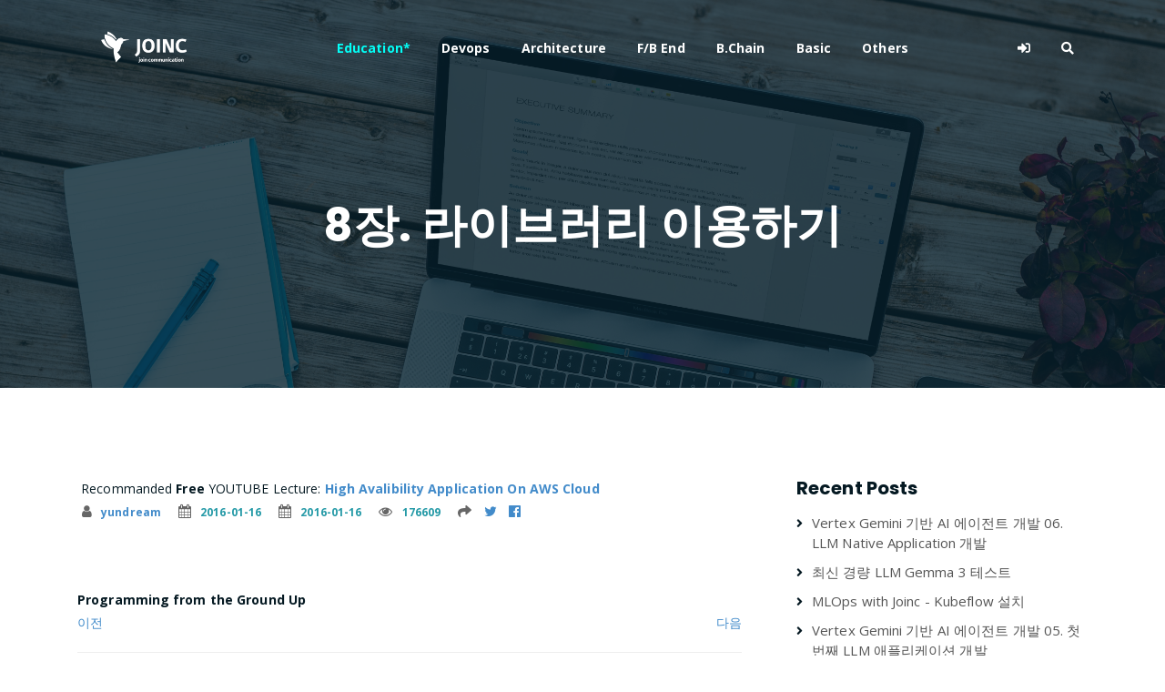

--- FILE ---
content_type: text/html
request_url: https://joinc.co.kr/w/Site/Assembly/Documents/ProgrammingGroundUp/usedlibrary.html
body_size: 9995
content:

<!DOCTYPE html>


<html class="no-js" lang="en" data-useragent="Mozilla/5.0 (compatible; MSIE 10.0; Windows NT 6.2; Trident/6.0)">
<head>
	<title>8장. 라이브러리 이용하기</title>
	 
	<meta http-equiv="Cache-Control" content="no-cache">



	
	<script async src="https://pagead2.googlesyndication.com/pagead/js/adsbygoogle.js?client=ca-pub-0339096251232740"
     crossorigin="anonymous"></script>


	
	<meta name="naver-site-verification" content="be151cf4b4a63ec06ea92a3294c1fcd853e6c945" />

	
	<meta http-equiv="Content-Type" content="text/html;charset=UTF-8" />
 	<meta name="viewport" content="width=device-width, initial-scale=1">
	<meta name="description" CONTENT="지금까지의 내용을 통하여 단순히 사칙연산을 하는 간단한 프로그램 조차도, 컴퓨터를 통해서 구현시킬려면 상당히 많은 일을 해야한다는 것을 느꼈을 것이다. 게다가 우리가 앞으로 만들어야 할 프로그램들은 지금까지 만들어왔던 (간단한)프로그램들 보다 훨씬 복잡할 확률이 많다. 그러므로 가능한한 프로그램을 쉽게 만들 수 있는 어떤 프로세스의 정립이 필요하게 된다. 여기에는 다음과 같은 몇가지 방법이 있다.">
	<meta name="og:description" content="지금까지의 내용을 통하여 단순히 사칙연산을 하는 간단한 프로그램 조차도, 컴퓨터를 통해서 구현시킬려면 상당히 많은 일을 해야한다는 것을 느꼈을 것이다. 게다가 우리가 앞으로 만들어야 할 프로그램들은 지금까지 만들어왔던 (간단한)프로그램들 보다 훨씬 복잡할 확률이 많다. 그러므로 가능한한 프로그램을 쉽게 만들 수 있는 어떤 프로세스의 정립이 필요하게 된다. 여기에는 다음과 같은 몇가지 방법이 있다." />
	<meta property='og:description' content="지금까지의 내용을 통하여 단순히 사칙연산을 하는 간단한 프로그램 조차도, 컴퓨터를 통해서 구현시킬려면 상당히 많은 일을 해야한다는 것을 느꼈을 것이다. 게다가 우리가 앞으로 만들어야 할 프로그램들은 지금까지 만들어왔던 (간단한)프로그램들 보다 훨씬 복잡할 확률이 많다. 그러므로 가능한한 프로그램을 쉽게 만들 수 있는 어떤 프로세스의 정립이 필요하게 된다. 여기에는 다음과 같은 몇가지 방법이 있다.">
	<meta name="google-site-verification" content="x_3_02sxiKKDpTo7b1K5qtTpt39BXF_BhZ3oYUO9qdg" />
	<meta property="fb:app_id" content="892313440881489" />
	
	<meta property="og:image" content="https://www.joinc.co.kr/theme/joinc/img/main_cover_about.png">
	<meta data-n-head="ssr" data-hid="image" property="og:image" content="https://joinc-edu.s3.ap-northeast-2.amazonaws.com/joinc-posting/cover_joinc.jpg">
	<meta data-n-head="ssr" data-hid="twitter" name="twitter:image" content="https://joinc-edu.s3.ap-northeast-2.amazonaws.com/joinc-posting/cover_joinc.jpg">
	


	
	<meta name="og:title" content="8장. 라이브러리 이용하기" />
	<meta name="og:url" content="http://www.joinc.co.kr:8100/w/Site/Assembly/Documents/ProgrammingGroundUp/usedlibrary.html" />
	<meta name="twitter:card" content="summary" />

	
	<link rel="shortcut icon" type="image/png" href="/theme/logo_joinc.png">

	
	

 	

	
	<link href="https://fonts.googleapis.com/css?family=Open+Sans:300,400,700" rel="stylesheet">
	<link href="https://fonts.googleapis.com/css?family=Poppins:400,700&amp;display=swap" rel="stylesheet">
	<link rel="preconnect" href="https://fonts.googleapis.com">
	<link rel="preconnect" href="https://fonts.gstatic.com" crossorigin>
	<link href="https://fonts.googleapis.com/css2?family=Open+Sans&display=swap" rel="stylesheet">

	
	<link rel="stylesheet" href="/theme/joinc/css/default.css">

	
	<link rel="stylesheet" href="/theme/joinc/assets/css/all.min.css">
	<link rel="stylesheet" href="https://stackpath.bootstrapcdn.com/bootstrap/4.4.1/css/bootstrap.min.css" integrity="sha384-Vkoo8x4CGsO3+Hhxv8T/Q5PaXtkKtu6ug5TOeNV6gBiFeWPGFN9MuhOf23Q9Ifjh" crossorigin="anonymous">
	<link rel="stylesheet" href="/theme/joinc/assets/css/owl.carousel.css">
	<link rel="stylesheet" href="/theme/joinc/assets/css/magnific-popup.css">
	<link rel="stylesheet" href="/theme/joinc/assets/css/animate.css">
	<link rel="stylesheet" href="/theme/joinc/assets/css/meanmenu.min.css">
	<link rel="stylesheet" href="https://cdn.jsdelivr.net/npm/@fortawesome/fontawesome-free@6.1.1/css/fontawesome.min.css">

	<script src="https://cdnjs.cloudflare.com/ajax/libs/jquery-modal/0.9.1/jquery.modal.min.js"></script>
	<link rel="stylesheet" href="https://cdnjs.cloudflare.com/ajax/libs/jquery-modal/0.9.1/jquery.modal.min.css" />



	<link rel="stylesheet" href="/theme/joinc/assets/css/responsive.css">
	<script src="/theme/joinc/assets/js/jquery-1.11.3.min.js"></script>
	<link rel="stylesheet" href="https://cdnjs.cloudflare.com/ajax/libs/font-awesome/4.7.0/css/font-awesome.min.css">

	
	<script src="/theme/joinc/assets/js/jquery.countdown.js"></script>
	<script src="/theme/joinc/assets/js/jquery.isotope-3.0.6.min.js"></script>
	<script src="/theme/joinc/assets/js/waypoints.js"></script>
	<script src="/theme/joinc/assets/js/owl.carousel.min.js"></script>
	<script src="/theme/joinc/assets/js/jquery.magnific-popup.min.js"></script>
	<script src="/theme/joinc/assets/js/jquery.meanmenu.min.js"></script>
	<script src="/theme/joinc/assets/js/sticker.js"></script>
	<script src="/theme/joinc/assets/js/main.js?ver=12"></script>
	<link id="bootstrap-css" href="//netdna.bootstrapcdn.com/bootstrap/3.2.0/css/bootstrap.min.css" rel="stylesheet">
	<script src="//netdna.bootstrapcdn.com/bootstrap/3.2.0/js/bootstrap.min.js"></script>
	<script src="//code.jquery.com/jquery-1.11.1.min.js"></script>
	<link rel="stylesheet" href="/theme/joinc/assets/css/main.css?ver=13">

	
	
	<link rel="stylesheet" href="https://cdnjs.cloudflare.com/ajax/libs/codemirror/5.48.4/codemirror.min.css"/>
	<link rel="stylesheet" href="https://uicdn.toast.com/editor/latest/toastui-editor.min.css" />
  	<link rel="stylesheet" href="https://cdnjs.cloudflare.com/ajax/libs/prism/1.23.0/themes/prism.min.css" />
  	<link rel="stylesheet" href="https://uicdn.toast.com/editor-plugin-code-syntax-highlight/latest/toastui-editor-plugin-code-syntax-highlight.min.css" />
    <link rel="stylesheet" href="https://cdnjs.cloudflare.com/ajax/libs/highlight.js/9.15.10/styles/github.min.css" />
    <link rel="stylesheet" href="https://uicdn.toast.com/tui-color-picker/latest/tui-color-picker.min.css" />
    <link rel="stylesheet" href="https://uicdn.toast.com/editor-plugin-color-syntax/latest/toastui-editor-plugin-color-syntax.min.css" />
	

	
	<script src="https://cdnjs.cloudflare.com/ajax/libs/jquery-modal/0.9.1/jquery.modal.min.js"></script>
<link rel="stylesheet" href="https://cdnjs.cloudflare.com/ajax/libs/jquery-modal/0.9.1/jquery.modal.min.css" />


	
	<script src="https://cdn.jsdelivr.net/npm/vue@2.6.0"></script>
	<script src="https://cdnjs.cloudflare.com/ajax/libs/vue-router/3.0.1/vue-router.js"></script>
	<script src="https://cdnjs.cloudflare.com/ajax/libs/axios/0.18.0/axios.min.js"></script>
	<script>Vue.options.delimiters = ['<%', '%>']</script>
	<style type="text/css" media="screen">

	</style>


<script async src="https://www.googletagmanager.com/gtag/js?id=G-ME6WD62HQF"></script>
<script>
  window.dataLayer = window.dataLayer || [];
  function gtag(){dataLayer.push(arguments);}
  gtag('js', new Date());

  gtag('config', 'G-ME6WD62HQF');
</script>
	<link rel="stylesheet" href="/theme/joinc/assets/css/joinc.css?ver=2">
</head>

<body>


<script src="https://uicdn.toast.com/tui-color-picker/latest/tui-color-picker.min.js"></script>

<script src="/theme/joinc/assets/js/toastui-editor-all.min.js"></script>

<script src="https://uicdn.toast.com/editor-plugin-color-syntax/latest/toastui-editor-plugin-color-syntax.min.js"></script>
<script src="https://cdnjs.cloudflare.com/ajax/libs/highlight.js/9.18.1/highlight.min.js"></script>
<script src="/theme/joinc/assets/js/toastui-editor-plugin-code-syntax-highlight-all.min.js"></script>
<script src="https://uicdn.toast.com/editor-plugin-uml/latest/toastui-editor-plugin-uml.min.js"></script>





	<div id="sticker" class="top-header-area">
		<div class="container">
			<div class="row">
				<div class="col-lg-12 col-sm-12 text-center">
					<div class="main-menu-wrap">
						
						<div class="site-logo"><a href="/w/FrontPage"><img src="/theme/joinc/img/logo_joinc.png"
									alt="" class="logo-img"></a></div>
						
						<nav class="main-menu">
							<ul>
								<li class="current-list-item"><a href="/w/FrontPage"> </a></li>
								<li><a href="/w/education" style="color: #03fff7">Education*</a></li>
								<li><a href="/w/devops">Devops</a></li>
								<li><a href="/w/architecture">Architecture</a></li>
								<li><a href="/w/FrontBackend">F/B End</a></li>
								<li><a href="/w/blockChain">B.Chain</a></li>
								<li><a href="/w/fundamental">Basic</a></li>
								<li><a href="/w/blog">Others</a></li>
								
								
								<li>
									<div class="header-icons">
										   
									</div>
								</li>
								
								<li>
										<div class="header-icons">
											
											<a href="/w/user/signin" class="mobile-hide "><i class="fas fa-sign-in-alt"></i></a>
											
											<a href="#" class="mobile-hide search-bar-icon"><i class="fas fa-search"></i></a>
										</div>
								</li>
							</ul>
						</nav>
						<a href="#" class="mobile-show search-bar-icon"><i class="fas fa-search"></i></a>
						<div class="mobile-menu"></div>
					</div>
				</div>
			</div>
		</div>
	</div>
	
	<div class="search-area">
		<div class="container">
			<div class="row">
				<div class="col-lg-12">
					<span class="close-btn" style="font-size: 18px;">
						<i class="fas fa-window-close">CLOSE</i>
					</span>
					<div class="search-bar">
						<div class="search-bar-tablecell">
							<h3>Search For:</h3>
							<input type="text" placeholder="keywords" class="keyword_input">
							<button type="submit" class="keyword_button">
								Search <i class="fas fa-search"></i>
							</button>
						</br>
						</br>
						</br>
						<h3><span style="color:#fff">BY TAGS</span></h3>
				<a href="/w/taglist?name=linux" type="button" class="btn btn-primary btn-outline">linux</a>
				<a href="/w/taglist?name=HTTP"  type="button" class="btn btn-primary btn-outline">HTTP</a>
				<a href="/w/taglist?name=golang" class="btn btn-primary btn-outline">golang</a>
				<a href="/w/taglist?name=flutter" class="btn btn-primary btn-outline">flutter</a>
				<a href="/w/taglist?name=java" class="btn btn-primary btn-outline">java</a>
				<a href="/w/taglist?name=fintech" class="btn btn-primary btn-outline">fintech</a>
				<a href="/w/taglist?name=개발환경" class="btn btn-primary btn-outline">개발환경</a>
				<a href="/w/taglist?name=kubernetes" class="btn btn-primary btn-outline">kubernetes</a>
				<a href="/w/taglist?name=network" class="btn btn-primary btn-outline">network</a>
				<a href="/w/taglist?name=Docker" class="btn btn-primary btn-outline">Docker</a>
				<a href="/w/taglist?name=devops" class="btn btn-primary btn-outline">devops</a>
				<a href="/w/taglist?name=database" class="btn btn-primary btn-outline">database</a>
				<a href="/w/taglist?name=tutorial" class="btn btn-primary btn-outline">tutorial</a>
				<a href="/w/taglist?name=cli" class="btn btn-primary btn-outline">cli</a>
				<a href="/w/taglist?name=분산시스템" class="btn btn-primary btn-outline">분산시스템</a>
				<a href="/w/taglist?name=www" class="btn btn-primary btn-outline">www</a>
				<a href="/w/taglist?name=블록체인" class="btn btn-primary btn-outline">블록체인</a>
				<a href="/w/taglist?name=AWS" class="btn btn-primary btn-outline">AWS</a>
				<a href="/w/taglist?name=system admin" class="btn btn-primary btn-outline">system admin</a>
				<a href="/w/taglist?name=bigdata" class="btn btn-primary btn-outline">bigdata</a>
				<a href="/w/taglist?name=보안" class="btn btn-primary btn-outline">보안</a>
				<a href="/w/taglist?name=금융" class="btn btn-primary btn-outline">금융</a>
				<a href="/w/taglist?name=msa" class="btn btn-primary btn-outline">msa</a>
				<a href="/w/taglist?name=mysql" class="btn btn-primary btn-outline">mysql</a>
				<a href="/w/taglist?name=redis" class="btn btn-primary btn-outline">redis</a>
				<a href="/w/taglist?name=Linux command" class="btn btn-primary btn-outline">Linux command</a>
				
				<a href="/w/taglist?name=dns" class="btn btn-primary btn-outline">dns</a>
				<a href="/w/taglist?name=javascript" class="btn btn-primary btn-outline">javascript</a>
				<a href="/w/taglist?name=CICD" class="btn btn-primary btn-outline">CICD</a>
				<a href="/w/taglist?name=vpc" class="btn btn-primary btn-outline">VPC</a>
				<a href="/w/taglist?name=filesystem" class="btn btn-primary btn-outline">FILESYSTEM</A>
				<a href="/w/taglist?name=S3" class="btn btn-primary btn-outline">S3</a>
				<a href="/w/taglist?name=nginx" class="btn btn-primary btn-outline">NGINX</a>
				<a href="/w/taglist?name=tcp/ip" class="btn btn-primary btn-outline">TCP/IP</a>
				<a href="/w/taglist?name=zookeeper" class="btn btn-primary btn-outline">ZOOKEEPER</a>
				<a href="/w/taglist?name=nosql" class="btn btn-primary btn-outline">NOSQL</a>
				<a href="/w/taglist?name=iac" class="btn btn-primary btn-outline">IAC</a>
				<a href="/w/taglist?name=cloud" class="btn btn-primary btn-outline">CLOUD</a>
				<a href="/w/taglist?name=terraform" class="btn btn-primary btn-outline">TERRAFORM</a>
				<a href="/w/taglist?name=logging" class="btn btn-primary btn-outline">logging</a>
				<a href="/w/taglist?name=IT용어" class="btn btn-primary btn-outline">IT용어</a>
				<a href="/w/taglist?name=Kafka" class="btn btn-primary btn-outline">Kafka</a>
				<a href="/w/taglist?name=docker-compose" class="btn btn-primary btn-outline">docker-compose</a>
				<a href="/w/taglist?name=Dart" class="btn btn-primary btn-outline">Dart</a>
						</div>
					</div>
				</div>
			</div>
		</div>
	</div>
	<script>
		$(".keyword_button").on("click", function() {
			var keyword = $(".keyword_input").val()
			window.location = "/w/search?q=" + keyword
		});
		$(".keyword_input").keyup(function(e){
			if (e.keyCode == 13) {
				var keyword = $(".keyword_input").val()
				window.location = "/w/search?q=" + keyword
			}
		});
	</script>





	<div class="breadcrumb-section sub5-hero-bg">
		<div class="container">
			<div class="row">
				<div class="col-lg-8 offset-lg-2 text-center">
					<div class="breadcrumb-text">
						<h1>8장. 라이브러리 이용하기</h1>
					</div>
				</div>
			</div>
		</div>
	</div>


<p>

	
	<div id="comments" class="container">

	

	



<section id="comments" class="content-item"><div class="row"><div class="col-lg-8"><div class="pb-80" id="Recommanded">
	&nbsp;Recommanded <strong>Free</strong> YOUTUBE Lecture: <b><a v-bind:href="selectedImage[0]">&lt;% selectedImage[1] %></a></b>
    <ul class="list-inline media-detail pull-left">
        <li><a href="/w/user/profile?user=15"><i class="fa fa-user"></i>yundream</a></li>
        <li><i class="fa fa-calendar"></i>2016-01-16</li>
        <li><i class="fa fa-calendar"></i>2016-01-16</li>
        <li><i class="fa fa-eye"></i>176609</li>
        <li><i class="fas fa-share"></i>
            <a href="http://twitter.com/share?text=8%ec%9e%a5.%20%eb%9d%bc%ec%9d%b4%eb%b8%8c%eb%9f%ac%eb%a6%ac%20%ec%9d%b4%ec%9a%a9%ed%95%98%ea%b8%b0&url=http%3a%2f%2fwww.joinc.co.kr%3a8100%2fdoc%2f118"
                onclick="javascript:window.open(this.href, '', 'menubar=no,toolbar=no,resizable=yes,scrollbars=yes,height=300,width=600');return false;"
                target="_blank" title="Share on Twitter">
                <i class="fa fa-twitter" style="color:#428bca;"></i>
            </a>
            <a href="https://www.facebook.com/sharer/sharer.php?u=http%3a%2f%2fwww.joinc.co.kr%3a8100%2fdoc%2f118&t=8%ec%9e%a5.%20%eb%9d%bc%ec%9d%b4%eb%b8%8c%eb%9f%ac%eb%a6%ac%20%ec%9d%b4%ec%9a%a9%ed%95%98%ea%b8%b0"
                onclick="javascript:window.open(this.href, '', 'menubar=no,toolbar=no,resizable=yes,scrollbars=yes,height=300,width=600');return false;"
                target="_blank" title="Share on Facebook">
                <i class="fa fa-facebook-official" style="color:#428bca;"></i>
            </a>
        </li>
    </ul>
</div>
<script>
new Vue({
  el: "#Recommanded",
  data: {
    images: [
      ['https://www.joinc.co.kr/w/ha-app-on-aws-cloud', 'High Avalibility Application On AWS Cloud'],
      ['https://www.joinc.co.kr/w/launching-landing-page-bootstrap-nodejs','Launching Landing Page By Bootstrap and Node JS'],
      ['https://www.joinc.co.kr/w/dockering-with-springboot-helloworld','Dockerizing with Spring Boot Hello World'],
      ['https://www.joinc.co.kr/w/Learning-and-Hacking-VPC','Learning and Hacking VPC']
    ],
    selectedImage: null
  },
  methods: {
    randomItem (items) {
      return items[Math.floor(Math.random()*items.length)]
    }
  },
  created() {
    this.selectedImage = this.randomItem(this.images)
  }
})
</script>
<p></p>


<HTML
><HEAD
><TITLE
>라이브러리를 통한 함수 공유</TITLE
><META
NAME="GENERATOR"
CONTENT="Modular DocBook HTML Stylesheet Version 1.76b+
"><LINK
REL="HOME"
TITLE="Programming from the Ground Up"
HREF="index.html"><LINK
REL="PREVIOUS"
TITLE="견고한 프로그램 작성하기"
HREF="robustprogmake.html"><LINK
REL="NEXT"
TITLE="메모리에 대하여"
HREF="aboutmemory.html"><META
http-equiv="Content-Type"
content="text/html; charset=euc-kr"></HEAD
><BODY
CLASS="SECTION"
BGCOLOR="#FFFFFF"
TEXT="#000000"
LINK="#0000FF"
VLINK="#840084"
ALINK="#0000FF"
><DIV
CLASS="NAVHEADER"
><TABLE
SUMMARY="Header navigation table"
WIDTH="100%"
BORDER="0"
CELLPADDING="0"
CELLSPACING="0"
><TR
><TH
COLSPAN="3"
ALIGN="center"
>Programming from the Ground Up</TH
></TR
><TR
><TD
WIDTH="10%"
ALIGN="left"
VALIGN="bottom"
><A
HREF="robustprogmake.html"
ACCESSKEY="P"
>&#51060;&#51204;</A
></TD
><TD
WIDTH="80%"
ALIGN="center"
VALIGN="bottom"
></TD
><TD
WIDTH="10%"
ALIGN="right"
VALIGN="bottom"
><A
HREF="aboutmemory.html"
ACCESSKEY="N"
>&#45796;&#51020;</A
></TD
></TR
></TABLE
><HR
ALIGN="LEFT"
WIDTH="100%"></DIV
><DIV
CLASS="SECTION"
><H1
CLASS="SECTION"
><A
NAME="USEDLIBRARY"
></A
>8. 라이브러리를 통한 함수 공유</H1
><P
>	
		지금까지의 내용을 통하여 단순히 사칙연산을 하는 간단한 프로그램 조차도, 컴퓨터를 
		통해서 구현시킬려면 상당히 많은 일을 해야한다는 것을 느꼈을 것이다.
		게다가 우리가 앞으로 만들어야 할 프로그램들은 지금까지 만들어왔던 (간단한)프로그램들 
		보다 훨씬 복잡할 확률이 많다. 
		그러므로 가능한한 프로그램을 쉽게 만들 수 있는 어떤 프로세스의 정립이 필요하게 
		된다. 여기에는 다음과 같은 몇가지 방법이 있다. 
		<P
></P
><UL
><LI
><P
>					어셈블리 대신 고급언어를 이용해서 코드를 작성한다. 
				</P
></LI
><LI
><P
>					프로그램을 만들기 전에 여러개의 (간단한) 코드를 만들고, 이걸 
					조합해서(가져다 붙이기로) 프로그램을 작성한다.
				</P
></LI
><LI
><P
>					프로그램들 사이에 공통적으로 사용하는 함수의 모음을 따로 관리해서 
					공유할 수 있도록 한다. 
				</P
></LI
></UL
>
		위의 방법들은 모두 프로젝트를 수행함에 있어서 실질적으로 필요한 것들이다. 
		첫번째 방법인 고급언어를 이용하는 것에 대해서는 11장에서 다루도록 하겠다. 
		두번째 방법은 유용한 방법이긴 하지만 다음과 같은 문제점들을 가진다. 
		<P
></P
><UL
><LI
><P
>					복사된 코드는 실제 코드에서 종종 크게 수정되곤 한다.
				</P
></LI
><LI
><P
>					보통 복사되는 코드는 프로그램에 여러번 포함이 된다. 
					이것은 낭비를 초래할 뿐 아니라, 코드의 수정을 어렵게 만든다.	
				</P
></LI
><LI
><P
>					만약 복사된 코드에서 문제가 발생했다면 이 코드를 사용하는
					모든 응용의 코드를 수정해서 다시 배포해야만 한다.
				</P
></LI
></UL
>
		그러므로 두번째 방법은 꼭 필요한 부분에서만 사용하도록 한다. 세번째 방법은 가장 
		자주 이용한다. 이것은 공통으로 사용되는 코드를 재작성 하지 않고 이미 저장되어 있는 
		코드를 읽어오는 방식을 취한다 - 정확하게는 호출된 함수의 위치를 가져와서 실행한다 -. 
		이것은 동일한 함수를 복사해서 사용해야 하는 낭비를 없애준다. 
		또한 코드에 버그가 발생했을 경우에도 일일이 프로그램을 수정할 필요 없이 
		공통으로 호출하는 함수만 수정하면 되기 때문에 버그도 쉽게 관리할 수 있게 된다.
		물론 이 방법도 몇가지 문제를 가지고 있다.
		<P
></P
><UL
><LI
><P
>					만약 여러개의 프로그램이 함수파일(라이브러리)를 공유하고 있을 때, 
					과연 이 함수파일을 지워도 괜찮을지 어떻게 판단할 수 있을 까 ?
					더이상 필요 없다고 판단해서 지웠는데, 다른 프로그램이 이를 사용하고 있어서 
					그 프로그램이 실행되지 않는 경우를 예상할 수도 있을 것이다. 
				</P
></LI
><LI
><P
>Some programs inadvertantly rely on bugs within shared functions. Therefore, if upgrading the shared program fixes a bug that a program depended on, it could cause that application to cease functioning.
				</P
></LI
></UL
>
		이러한 문제를 "DLL hell"이라고 부른다. 그렇지만 이러한 단점보다는 얻는 이득이 
		훨씬 크기 때문에 이 방법을 주로 사용한다.
	</P
><P
>	
		프로그래밍에서 이러한 공유되는 코드 파일을 <B
CLASS="EMPHASIS"
>shared libraries, shared objects,
		dynamic-link libraries, DLLs 혹은 .so 파일</B
> 이라고 한다.
		여기에서는 공유라이브러리(shared libraries)라고 부르도록 하겠다.
	</P
><DIV
CLASS="SECTION"
><H2
CLASS="SECTION"
><A
NAME="SHAREDLIBRARYUSED"
></A
>8.1. 공유 라이브러리의 이용</H2
><P
>			공유라이브러리를 테스트 하기 위해서 간단한 예를 들어보도록 하겠다. 
			이 프로그램은 화면에 hello world를 출력하는 프로그램으로 
			이름은 helloworld-nolib.s로 하겠다.
			<TABLE
BORDER="0"
BGCOLOR="#E0E0E0"
WIDTH="100%"
><TR
><TD
><PRE
CLASS="SCREEN"
>.include "linux.s"
.section .data

helloworld:
    .ascii "hello world\n"
helloworld_end:

    .equ helloworld_len, helloworld_end - helloworld

    .section .text
    .globl _start

_start:
    movl  $STDOUT, %ebx
    movl  $helloworld, %ecx
    movl  $helloworld_len, %edx
    movl  $SYS_WRITE, %eax
    int   $LINUX_SYSCALL

    movl  $0, %ebx
    movl  $SYS_EXIT, %eax
    int   $LINUX_SYSCALL
			</PRE
></TD
></TR
></TABLE
>
			간단한 코드임으로 설명은 생략하겠다. 다음은 위 프로그램의 공유라이브러리(:12)
			호출 버젼으로 이름은 helloworld-lib.s이다.
			<TABLE
BORDER="0"
BGCOLOR="#E0E0E0"
WIDTH="100%"
><TR
><TD
><PRE
CLASS="SCREEN"
>.section .data

helloworld:
    .ascii "hello world\n\0"

    .section .text
    .globl _start

_start:
    pushl $helloworld
    call printf

    pushl $0
    call exit
			</PRE
></TD
></TR
></TABLE
>
			공유 라이브러리 호출 버젼은 코드가 더욱 단순해 졌다. 이유는 간단하다. 출력과 
			관련된일을 시스템 호출을 통하여 직접 코딩하지 않고, 라이브러리에서 제공하는 
			printf함수를 사용했기 때문이다.
			첫번째 프로그램은 다음과 같이 컴파일 해서 실행시키면 된다. 
			<TABLE
BORDER="0"
BGCOLOR="#E0E0E0"
WIDTH="100%"
><TR
><TD
><PRE
CLASS="SCREEN"
># as helloworld-nolib.s -o helloworld-nolib.o
# ld helloworld-nolib.o -o helloworld-nolib
			</PRE
></TD
></TR
></TABLE
>
			그러나 두번째 프로그램의 경우 printf를 어떤 공유 라이브러리에서 호출하도록 
			했는지 링크과정에서 알려줄 필요가 있다.
			<TABLE
BORDER="0"
BGCOLOR="#E0E0E0"
WIDTH="100%"
><TR
><TD
><PRE
CLASS="SCREEN"
># as helloworld-lib.s -o helloworld-lib.o
# ld -dynamic-linker /lib/ld-linux.so.2 -o helloworld-lib helloworld-lib.o -lc
			</PRE
></TD
></TR
></TABLE
>
			공유 라이브러리를 링크 시키기 위해서 -dynamic-linker 옵션을 사용하고 있다. 
			리눅스 상에서 공유 라이브러리 링크를 위해서는 항상 
			-dynamic-linker /lib/ld-linux.so.2이 프홈되어야 한다. 이것은 프로그램이 
			실행될때 운영체제로 부터 /lib/ld-linux.so.2를 이용해서 외부 라이브러리를 
			링크 시킬 수 있도록 만들어 준다. 
		</P
><P
>			-lc 는 c 라이브러리를 링크시켜란 뜻이다. c라이브러리는 
			GNU/Linux의 경우 libc.so라는 이름을 가지고 있다. 여기에서 처음의 lib와 마지막의 
			.so를 제거시킨 이름을 -l뒤에 붙여줌으로써 필요한 라이브러리를 링크시키게 된다. 
			libc에는 printf(3)와 exit(3)를 비롯한 다양한 함수를 가지고 있다. 
		</P
></DIV
></DIV
><DIV
CLASS="NAVFOOTER"
><HR
ALIGN="LEFT"
WIDTH="100%"><TABLE
SUMMARY="Footer navigation table"
WIDTH="100%"
BORDER="0"
CELLPADDING="0"
CELLSPACING="0"
><TR
><TD
WIDTH="33%"
ALIGN="left"
VALIGN="top"
><A
HREF="robustprogmake.html"
ACCESSKEY="P"
>&#51060;&#51204;</A
></TD
><TD
WIDTH="34%"
ALIGN="center"
VALIGN="top"
><A
HREF="index.html"
ACCESSKEY="H"
>&#52376;&#51020;&#51004;&#47196;</A
></TD
><TD
WIDTH="33%"
ALIGN="right"
VALIGN="top"
><A
HREF="aboutmemory.html"
ACCESSKEY="N"
>&#45796;&#51020;</A
></TD
></TR
><TR
><TD
WIDTH="33%"
ALIGN="left"
VALIGN="top"
>견고한 프로그램 작성하기</TD
><TD
WIDTH="34%"
ALIGN="center"
VALIGN="top"
>&nbsp;</TD
><TD
WIDTH="33%"
ALIGN="right"
VALIGN="top"
>메모리에 대하여</TD
></TR
></TABLE
></DIV
></BODY
></HTML
>


<p></p>

</div>
<div class="col-lg-4">
    <div class="sidebar-section">
        <div class="recent-posts">
            <h4>Recent Posts</h4>
            <ul id="recent-post-right">
                
                <li>
                    <a href="/w/LLM-NATIVE-APP-DEVELOP-006">Vertex Gemini 기반 AI 에이전트 개발 06. LLM Native Application 개발</a>
                </li>
                
                <li>
                    <a href="/w/gemma3_test">최신 경량 LLM Gemma 3 테스트</a>
                </li>
                
                <li>
                    <a href="/w/MLOps-kubeflow-install">MLOps with Joinc - Kubeflow 설치</a>
                </li>
                
                <li>
                    <a href="/w/LLM-NATIVE-APP-DEVELOP-005">Vertex Gemini 기반 AI 에이전트 개발 05. 첫 번째 LLM 애플리케이션 개발</a>
                </li>
                
                <li>
                    <a href="/w/llama-3.2-vision">LLama-3.2-Vision 테스트</a>
                </li>
                
                <li>
                    <a href="/w/LLM-NATIVE-APP-DEVELOP-004">Vertex Gemini 기반 AI 에이전트 개발 04. 프롬프트 엔지니어링</a>
                </li>
                
                <li>
                    <a href="/w/LLM-NATIVE-APP-DEVELOP-003">Vertex Gemini 기반 AI 에이전트 개발 03. Vertex AI Gemini 둘러보기</a>
                </li>
                
                <li>
                    <a href="/w/LLM-NATIVE-APP-DEVELOP-002">Vertex Gemini 기반 AI 에이전트 개발 02. 생성 AI에 대해서</a>
                </li>
                
                <li>
                    <a href="/w/LLM-NATIVE-APP-DEVELOP-001">Vertex Gemini 기반 AI 에이전트 개발 01. 소개</a>
                </li>
                
                <li>
                    <a href="/w/vertex_with_joinc_001">Vertex Gemini 기반 AI 에이전트 개발-소개</a>
                </li>
                
            </ul>
        </div>
        <div class="archive-posts">
            <h4>Archive Posts</h4>
            <ul id="archive-posts-right">
                
                
            </ul>
        </div>
        <div class="tag-section">

            <h4>Tags</h4>
            <ul>
                
                <li> <a href="/w/taglist?name=assembly">assembly</a> </li>
                
                <li> <a href="/w/taglist?name=system programming">system programming</a> </li>
                
            </ul>
        </div>
    </div>
</div>
<script>
    $('li.li_submenu a').click(function (e) {
        $(this).closest("li").find("[class^='ul_submenu']").slideToggle();
    });
</script>
</div></section>




<style>
.like_round {
	border-radius: 20px;
	background-color: #FFFFFF;
	box-shadow: rgba(0, 0, 0, 0.3) 0px 2px 10px 0px;
	display: inline-flex;
	height: 40px;
	align-items: center;
	border-color: #000000;
	border-width: 3px;
	padding: 0px 14px 0px 16px;
	overflow: hidden;
}

@keyframes like-ani {
  from {color: black;}
  to {color: red;}
}

</style>

<script async src="https://talk.hyvor.com/embed/embed.js" type="module"></script>
<hyvor-talk-comments
	website-id="11899"
	page-id="118"
></hyvor-talk-comments>







</div>
</div>



	
	<div class="footer-area">
		<div class="container">
			<div class="row">
				<div class="col-lg-3 col-md-6">
					<div class="footer-box about-widget">
						<h2 class="widget-title">About</h2>
						<p>Joinc proposes educational computer-engineering contents. Especially, the contents focus on recently
							popular and meaningful topics, technically helpful for those who already work or to-be developers in the
							computer industry and theoretical or typical topics covered in undergraduate courses.</p>
					</div>
				</div>
				<div class="col-lg-3 col-md-6">
					<div class="footer-box get-in-touch">
						<h2 class="widget-title">Get in Touch</h2>
						<ul>
							<li>joinc.help@gmail.com </li>
							
						</ul>
					</div>
				</div>
				<div class="col-lg-3 col-md-6">
					<div class="footer-box pages">
						<h2 class="widget-title">Categories</h2>
						<ul>
							<li><a href="/w/education">Education</a></li>
							<li><a href="/w/devops">DevOps </a></li>
							<li><a href="/w/architecture">Architecture</a></li>
							<li><a href="/w/frontbackend">Front/Backend</a></li>
							<li><a href="/w/fundamental">Basic</a></li>
							<li><a href="/w/blockchain">BlockChain</a></li>
							<li><a href="/w/blog">Blog</a></li>
						</ul>
					</div>
				</div>
				<div class="col-lg-3 col-md-6">
					<div class="footer-box subscribe">
						<h2 class="widget-title">Subscribe</h2>
						<p>Subscribe to our mailing list to get the latest updates.</p>
						<form><input type="email" placeholder="joinc.help@gmail.com" readonly>
							<button type="button" onclick="location.href='mailto:joinc.help@gmail.com'"><i class="fas fa-paper-plane"></i></button>
						</form>
					</div>
				</div>
			</div>
		</div>
	</div>

	
	<div class="copyright">
		<div class="container">
			<div class="row">
				<div class="col-lg-6 col-md-12">
					<p>Copyrights © - <a href="#">Joinc</a>, All Rights Reserved.<br> Inherited From - <a href="#">Yundream </a>
						Rebranded By - <a href="#">Joonphil</a></p>
				</div>
				<div class="col-lg-6 text-right col-md-12">
					<div class="social-icons">
						<ul>
							<li><a href="https://www.facebook.com/joinc.edu" target="_blank"><i class="fab fa-facebook-f"></i></a></li>
							<li><a href="https://www.youtube.com/channel/UCU7xCq8nZLeDsxt4imt0jhw" target="_blank"><i class="fab fa-youtube"></i></a></li>
						</ul>
					</div>
				</div>
			</div>
		</div>
	</div>

</body>
</html>


--- FILE ---
content_type: text/html; charset=utf-8
request_url: https://www.google.com/recaptcha/api2/aframe
body_size: 266
content:
<!DOCTYPE HTML><html><head><meta http-equiv="content-type" content="text/html; charset=UTF-8"></head><body><script nonce="l0BXetIiOX5sTuqrLS9zxQ">/** Anti-fraud and anti-abuse applications only. See google.com/recaptcha */ try{var clients={'sodar':'https://pagead2.googlesyndication.com/pagead/sodar?'};window.addEventListener("message",function(a){try{if(a.source===window.parent){var b=JSON.parse(a.data);var c=clients[b['id']];if(c){var d=document.createElement('img');d.src=c+b['params']+'&rc='+(localStorage.getItem("rc::a")?sessionStorage.getItem("rc::b"):"");window.document.body.appendChild(d);sessionStorage.setItem("rc::e",parseInt(sessionStorage.getItem("rc::e")||0)+1);localStorage.setItem("rc::h",'1769900419086');}}}catch(b){}});window.parent.postMessage("_grecaptcha_ready", "*");}catch(b){}</script></body></html>

--- FILE ---
content_type: text/javascript
request_url: https://uicdn.toast.com/editor-plugin-color-syntax/latest/toastui-editor-plugin-color-syntax.min.js
body_size: 1820
content:
/*!
 * TOAST UI Editor : Color Syntax Plugin
 * @version 3.0.3 | Thu Apr 14 2022
 * @author NHN Cloud FE Development Lab <dl_javascript@nhn.com>
 * @license MIT
 */
!function(t,e){"object"==typeof exports&&"object"==typeof module?module.exports=e(require("tui-color-picker")):"function"==typeof define&&define.amd?define(["tui-color-picker"],e):"object"==typeof exports?exports.toastui=e(require("tui-color-picker")):(t.toastui=t.toastui||{},t.toastui.Editor=t.toastui.Editor||{},t.toastui.Editor.plugin=t.toastui.Editor.plugin||{},t.toastui.Editor.plugin.colorSyntax=e(t.tui.colorPicker))}(self,(function(t){return function(){"use strict";var e={858:function(e){e.exports=t}},o={};function r(t){var n=o[t];if(void 0!==n)return n.exports;var a=o[t]={exports:{}};return e[t](a,a.exports,r),a.exports}r.n=function(t){var e=t&&t.__esModule?function(){return t.default}:function(){return t};return r.d(e,{a:e}),e},r.d=function(t,e){for(var o in e)r.o(e,o)&&!r.o(t,o)&&Object.defineProperty(t,o,{enumerable:!0,get:e[o]})},r.o=function(t,e){return Object.prototype.hasOwnProperty.call(t,e)};var n={};return function(){r.d(n,{default:function(){return s}});var t=r(858),e=r.n(t);function o(t,e){return t.classList.contains(e)}var a,u,c="toastui-editor-";function i(t,e){return function(t,e){for(var r=t;r&&!o(r,e);)r=r.parentElement;return r}(t,c+"defaultUI").querySelector("."+e+" .ProseMirror")}function s(t,o){void 0===o&&(o={});var r=t.eventEmitter,n=t.i18n,s=t.usageStatistics,l=void 0===s||s,g=t.pmState,p=o.preset,d=document.createElement("div"),f={container:d,usageStatistics:l};!function(t){t.setLanguage("ar",{"Text color":"لون النص"}),t.setLanguage(["cs","cs-CZ"],{"Text color":"Barva textu"}),t.setLanguage(["de","de-DE"],{"Text color":"Textfarbe"}),t.setLanguage(["en","en-US"],{"Text color":"Text color"}),t.setLanguage(["es","es-ES"],{"Text color":"Color del texto"}),t.setLanguage(["fi","fi-FI"],{"Text color":"Tekstin väri"}),t.setLanguage(["fr","fr-FR"],{"Text color":"Couleur du texte"}),t.setLanguage(["gl","gl-ES"],{"Text color":"Cor do texto"}),t.setLanguage(["hr","hr-HR"],{"Text color":"Boja teksta"}),t.setLanguage(["it","it-IT"],{"Text color":"Colore del testo"}),t.setLanguage(["ja","ja-JP"],{"Text color":"文字色相"}),t.setLanguage(["ko","ko-KR"],{"Text color":"글자 색상"}),t.setLanguage(["nb","nb-NO"],{"Text color":"Tekstfarge"}),t.setLanguage(["nl","nl-NL"],{"Text color":"Tekstkleur"}),t.setLanguage(["pl","pl-PL"],{"Text color":"Kolor tekstu"}),t.setLanguage(["pt","pt-BR"],{"Text color":"Cor do texto"}),t.setLanguage(["ru","ru-RU"],{"Text color":"Цвет текста"}),t.setLanguage(["sv","sv-SE"],{"Text color":"Textfärg"}),t.setLanguage(["tr","tr-TR"],{"Text color":"Metin rengi"}),t.setLanguage(["uk","uk-UA"],{"Text color":"Колір тексту"}),t.setLanguage("zh-CN",{"Text color":"文字颜色"}),t.setLanguage("zh-TW",{"Text color":"文字顏色"})}(n),p&&(f.preset=p);var x=e().create(f),m=function(t){var e=document.createElement("button");return e.setAttribute("type","button"),e.textContent=t,e}(n.get("OK"));r.listen("focus",(function(t){a=c+("markdown"===t?"md":"ww")+"-container"})),d.addEventListener("click",(function(t){if("button"===t.target.getAttribute("type")){var e=x.getColor();u=i(d,a),r.emit("command","color",{selectedColor:e}),r.emit("closePopup"),u.focus()}})),x.slider.toggle(!0),d.appendChild(m);var T=function(t,e){return{name:"color",tooltip:e.get("Text color"),className:c+"toolbar-icons color",popup:{className:c+"popup-color",body:t,style:{width:"auto"}}}}(d,n);return{markdownCommands:{color:function(t,e,o){var r=t.selectedColor,n=e.tr,a=e.selection,u=e.schema;if(r){var c=a.content(),i='<span style="color: '+r+'">',s="</span>",l=""+i+c.content.textBetween(0,c.content.size,"\n")+s;return n.replaceSelectionWith(u.text(l)).setSelection(function(t,e,o,r,n){var a=t.mapping,u=t.doc,c=e.from,i=e.to,s=e.empty,l=a.map(c)+r.length,g=a.map(i)-n.length;return s?o.create(u,g,g):o.create(u,l,g)}(n,a,g.TextSelection,i,s)),o(n),!0}return!1}},wysiwygCommands:{color:function(t,e,o){var r=t.selectedColor,n=e.tr,a=e.selection,u=e.schema;if(r){var c=a.from,i=a.to,s={htmlAttrs:{style:"color: "+r}},l=u.marks.span.create(s);return n.addMark(c,i,l),o(n),!0}return!1}},toolbarItems:[{groupIndex:0,itemIndex:3,item:T}],toHTMLRenderers:{htmlInline:{span:function(t,e){return e.entering?{type:"openTag",tagName:"span",attributes:t.attrs}:{type:"closeTag",tagName:"span"}}}}}}}(),n=n.default}()}));